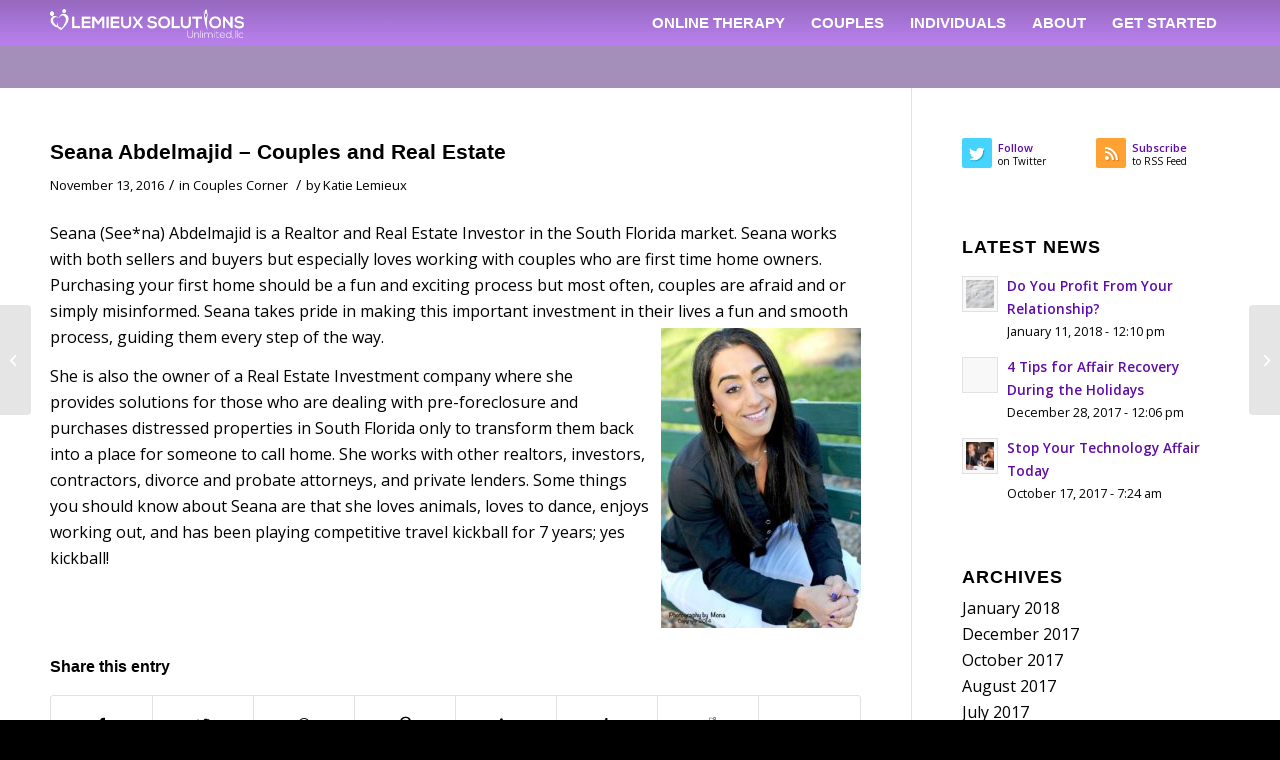

--- FILE ---
content_type: text/html; charset=UTF-8
request_url: https://familyandcouplescounseling.com/2016/11/13/seana-abdelmajid-couples-and-real-estate/
body_size: 11829
content:
<!DOCTYPE html><html
lang=en-US class="html_stretched responsive av-preloader-disabled av-default-lightbox  html_header_top html_logo_left html_main_nav_header html_menu_right html_slim html_header_sticky html_header_shrinking html_mobile_menu_tablet html_header_searchicon_disabled html_content_align_center html_header_unstick_top_disabled html_header_stretch_disabled html_minimal_header html_av-submenu-hidden html_av-submenu-display-click html_av-overlay-side html_av-overlay-side-classic html_av-submenu-noclone html_entry_id_4771 av-cookies-no-cookie-consent av-no-preview html_text_menu_active "><head><meta
charset="UTF-8"><meta
name="viewport" content="width=device-width, initial-scale=1"><meta
name='robots' content='index, follow, max-image-preview:large, max-snippet:-1, max-video-preview:-1'><title>Seana Abdelmajid, Couples and Real Estate | Family and Couples Counseling</title><meta
name="description" content="Seana (See*na) Abdelmajid is a Realtor and Real Estate Investor in South Florida who loves working with couples. Read more about how Seana helps couples navigate real estate with ease and fun!"><link
rel=canonical href=https://familyandcouplescounseling.com/2016/11/13/seana-abdelmajid-couples-and-real-estate/ ><meta
property="og:locale" content="en_US"><meta
property="og:type" content="article"><meta
property="og:title" content="Seana Abdelmajid, Couples and Real Estate | Family and Couples Counseling"><meta
property="og:description" content="Seana (See*na) Abdelmajid is a Realtor and Real Estate Investor in South Florida who loves working with couples. Read more about how Seana helps couples navigate real estate with ease and fun!"><meta
property="og:url" content="https://familyandcouplescounseling.com/2016/11/13/seana-abdelmajid-couples-and-real-estate/"><meta
property="og:site_name" content="Family and Couples Counseling"><meta
property="article:published_time" content="2016-11-14T01:23:27+00:00"><meta
property="article:modified_time" content="2018-05-22T14:26:14+00:00"><meta
property="og:image" content="https://familyandcouplescounseling.com/wp-content/uploads/2016/10/seana-pic-2.jpg"><meta
property="og:image:width" content="1463"><meta
property="og:image:height" content="2200"><meta
property="og:image:type" content="image/jpeg"><meta
name="author" content="Katie Lemieux"><meta
name="twitter:card" content="summary_large_image"><meta
name="twitter:label1" content="Written by"><meta
name="twitter:data1" content="Katie Lemieux"><meta
name="twitter:label2" content="Est. reading time"><meta
name="twitter:data2" content="1 minute"> <script type=application/ld+json class=yoast-schema-graph>{"@context":"https://schema.org","@graph":[{"@type":"WebPage","@id":"https://familyandcouplescounseling.com/2016/11/13/seana-abdelmajid-couples-and-real-estate/","url":"https://familyandcouplescounseling.com/2016/11/13/seana-abdelmajid-couples-and-real-estate/","name":"Seana Abdelmajid, Couples and Real Estate | Family and Couples Counseling","isPartOf":{"@id":"https://familyandcouplescounseling.com/#website"},"primaryImageOfPage":{"@id":"https://familyandcouplescounseling.com/2016/11/13/seana-abdelmajid-couples-and-real-estate/#primaryimage"},"image":{"@id":"https://familyandcouplescounseling.com/2016/11/13/seana-abdelmajid-couples-and-real-estate/#primaryimage"},"thumbnailUrl":"https://familyandcouplescounseling.com/wp-content/uploads/2016/10/seana-pic-2.jpg","datePublished":"2016-11-14T01:23:27+00:00","dateModified":"2018-05-22T14:26:14+00:00","author":{"@id":"https://familyandcouplescounseling.com/#/schema/person/f8b8d142425dfc79a5f512dad69d5a50"},"description":"Seana (See*na) Abdelmajid is a Realtor and Real Estate Investor in South Florida who loves working with couples. Read more about how Seana helps couples navigate real estate with ease and fun!","breadcrumb":{"@id":"https://familyandcouplescounseling.com/2016/11/13/seana-abdelmajid-couples-and-real-estate/#breadcrumb"},"inLanguage":"en-US","potentialAction":[{"@type":"ReadAction","target":["https://familyandcouplescounseling.com/2016/11/13/seana-abdelmajid-couples-and-real-estate/"]}]},{"@type":"ImageObject","inLanguage":"en-US","@id":"https://familyandcouplescounseling.com/2016/11/13/seana-abdelmajid-couples-and-real-estate/#primaryimage","url":"https://familyandcouplescounseling.com/wp-content/uploads/2016/10/seana-pic-2.jpg","contentUrl":"https://familyandcouplescounseling.com/wp-content/uploads/2016/10/seana-pic-2.jpg","width":1463,"height":2200},{"@type":"BreadcrumbList","@id":"https://familyandcouplescounseling.com/2016/11/13/seana-abdelmajid-couples-and-real-estate/#breadcrumb","itemListElement":[{"@type":"ListItem","position":1,"name":"Home","item":"https://familyandcouplescounseling.com/"},{"@type":"ListItem","position":2,"name":"Seana Abdelmajid &#8211; Couples and Real Estate"}]},{"@type":"WebSite","@id":"https://familyandcouplescounseling.com/#website","url":"https://familyandcouplescounseling.com/","name":"Family and Couples Counseling","description":"Lemieux Solutions","potentialAction":[{"@type":"SearchAction","target":{"@type":"EntryPoint","urlTemplate":"https://familyandcouplescounseling.com/?s={search_term_string}"},"query-input":"required name=search_term_string"}],"inLanguage":"en-US"},{"@type":"Person","@id":"https://familyandcouplescounseling.com/#/schema/person/f8b8d142425dfc79a5f512dad69d5a50","name":"Katie Lemieux","image":{"@type":"ImageObject","inLanguage":"en-US","@id":"https://familyandcouplescounseling.com/#/schema/person/image/","url":"https://secure.gravatar.com/avatar/4b4e523244ac86ef0763fbb09a060e43?s=96&r=g","contentUrl":"https://secure.gravatar.com/avatar/4b4e523244ac86ef0763fbb09a060e43?s=96&r=g","caption":"Katie Lemieux"},"url":"https://familyandcouplescounseling.com/author/katiefamilyandcouplescounseling-com/"}]}</script> <link
rel=dns-prefetch href=//s.w.org><link
rel=alternate type=application/rss+xml title="Family and Couples Counseling &raquo; Feed" href=https://familyandcouplescounseling.com/feed/ ><link
rel=alternate type=application/rss+xml title="Family and Couples Counseling &raquo; Comments Feed" href=https://familyandcouplescounseling.com/comments/feed/ ><link
rel=alternate type=application/rss+xml title="Family and Couples Counseling &raquo; Seana Abdelmajid &#8211; Couples and Real Estate Comments Feed" href=https://familyandcouplescounseling.com/2016/11/13/seana-abdelmajid-couples-and-real-estate/feed/ > <script>window._wpemojiSettings={"baseUrl":"https:\/\/s.w.org\/images\/core\/emoji\/14.0.0\/72x72\/","ext":".png","svgUrl":"https:\/\/s.w.org\/images\/core\/emoji\/14.0.0\/svg\/","svgExt":".svg","source":{"concatemoji":"https:\/\/familyandcouplescounseling.com\/wp-includes\/js\/wp-emoji-release.min.js?ver=6.0.11"}};
/*! This file is auto-generated */
!function(e,a,t){var n,r,o,i=a.createElement("canvas"),p=i.getContext&&i.getContext("2d");function s(e,t){var a=String.fromCharCode,e=(p.clearRect(0,0,i.width,i.height),p.fillText(a.apply(this,e),0,0),i.toDataURL());return p.clearRect(0,0,i.width,i.height),p.fillText(a.apply(this,t),0,0),e===i.toDataURL()}function c(e){var t=a.createElement("script");t.src=e,t.defer=t.type="text/javascript",a.getElementsByTagName("head")[0].appendChild(t)}for(o=Array("flag","emoji"),t.supports={everything:!0,everythingExceptFlag:!0},r=0;r<o.length;r++)t.supports[o[r]]=function(e){if(!p||!p.fillText)return!1;switch(p.textBaseline="top",p.font="600 32px Arial",e){case"flag":return s([127987,65039,8205,9895,65039],[127987,65039,8203,9895,65039])?!1:!s([55356,56826,55356,56819],[55356,56826,8203,55356,56819])&&!s([55356,57332,56128,56423,56128,56418,56128,56421,56128,56430,56128,56423,56128,56447],[55356,57332,8203,56128,56423,8203,56128,56418,8203,56128,56421,8203,56128,56430,8203,56128,56423,8203,56128,56447]);case"emoji":return!s([129777,127995,8205,129778,127999],[129777,127995,8203,129778,127999])}return!1}(o[r]),t.supports.everything=t.supports.everything&&t.supports[o[r]],"flag"!==o[r]&&(t.supports.everythingExceptFlag=t.supports.everythingExceptFlag&&t.supports[o[r]]);t.supports.everythingExceptFlag=t.supports.everythingExceptFlag&&!t.supports.flag,t.DOMReady=!1,t.readyCallback=function(){t.DOMReady=!0},t.supports.everything||(n=function(){t.readyCallback()},a.addEventListener?(a.addEventListener("DOMContentLoaded",n,!1),e.addEventListener("load",n,!1)):(e.attachEvent("onload",n),a.attachEvent("onreadystatechange",function(){"complete"===a.readyState&&t.readyCallback()})),(e=t.source||{}).concatemoji?c(e.concatemoji):e.wpemoji&&e.twemoji&&(c(e.twemoji),c(e.wpemoji)))}(window,document,window._wpemojiSettings);</script> <style>img.wp-smiley,img.emoji{display:inline !important;border:none !important;box-shadow:none !important;height:1em !important;width:1em !important;margin:0 0.07em !important;vertical-align:-0.1em !important;background:none !important;padding:0 !important}</style><link
rel=stylesheet href=https://familyandcouplescounseling.com/wp-content/cache/minify/0a7ec.css media=all><style id=global-styles-inline-css>/*<![CDATA[*/body{--wp--preset--color--black:#000;--wp--preset--color--cyan-bluish-gray:#abb8c3;--wp--preset--color--white:#fff;--wp--preset--color--pale-pink:#f78da7;--wp--preset--color--vivid-red:#cf2e2e;--wp--preset--color--luminous-vivid-orange:#ff6900;--wp--preset--color--luminous-vivid-amber:#fcb900;--wp--preset--color--light-green-cyan:#7bdcb5;--wp--preset--color--vivid-green-cyan:#00d084;--wp--preset--color--pale-cyan-blue:#8ed1fc;--wp--preset--color--vivid-cyan-blue:#0693e3;--wp--preset--color--vivid-purple:#9b51e0;--wp--preset--gradient--vivid-cyan-blue-to-vivid-purple:linear-gradient(135deg,rgba(6,147,227,1) 0%,rgb(155,81,224) 100%);--wp--preset--gradient--light-green-cyan-to-vivid-green-cyan:linear-gradient(135deg,rgb(122,220,180) 0%,rgb(0,208,130) 100%);--wp--preset--gradient--luminous-vivid-amber-to-luminous-vivid-orange:linear-gradient(135deg,rgba(252,185,0,1) 0%,rgba(255,105,0,1) 100%);--wp--preset--gradient--luminous-vivid-orange-to-vivid-red:linear-gradient(135deg,rgba(255,105,0,1) 0%,rgb(207,46,46) 100%);--wp--preset--gradient--very-light-gray-to-cyan-bluish-gray:linear-gradient(135deg,rgb(238,238,238) 0%,rgb(169,184,195) 100%);--wp--preset--gradient--cool-to-warm-spectrum:linear-gradient(135deg,rgb(74,234,220) 0%,rgb(151,120,209) 20%,rgb(207,42,186) 40%,rgb(238,44,130) 60%,rgb(251,105,98) 80%,rgb(254,248,76) 100%);--wp--preset--gradient--blush-light-purple:linear-gradient(135deg,rgb(255,206,236) 0%,rgb(152,150,240) 100%);--wp--preset--gradient--blush-bordeaux:linear-gradient(135deg,rgb(254,205,165) 0%,rgb(254,45,45) 50%,rgb(107,0,62) 100%);--wp--preset--gradient--luminous-dusk:linear-gradient(135deg,rgb(255,203,112) 0%,rgb(199,81,192) 50%,rgb(65,88,208) 100%);--wp--preset--gradient--pale-ocean:linear-gradient(135deg,rgb(255,245,203) 0%,rgb(182,227,212) 50%,rgb(51,167,181) 100%);--wp--preset--gradient--electric-grass:linear-gradient(135deg,rgb(202,248,128) 0%,rgb(113,206,126) 100%);--wp--preset--gradient--midnight:linear-gradient(135deg,rgb(2,3,129) 0%,rgb(40,116,252) 100%);--wp--preset--duotone--dark-grayscale:url('#wp-duotone-dark-grayscale');--wp--preset--duotone--grayscale:url('#wp-duotone-grayscale');--wp--preset--duotone--purple-yellow:url('#wp-duotone-purple-yellow');--wp--preset--duotone--blue-red:url('#wp-duotone-blue-red');--wp--preset--duotone--midnight:url('#wp-duotone-midnight');--wp--preset--duotone--magenta-yellow:url('#wp-duotone-magenta-yellow');--wp--preset--duotone--purple-green:url('#wp-duotone-purple-green');--wp--preset--duotone--blue-orange:url('#wp-duotone-blue-orange');--wp--preset--font-size--small:13px;--wp--preset--font-size--medium:20px;--wp--preset--font-size--large:36px;--wp--preset--font-size--x-large:42px}.has-black-color{color:var(--wp--preset--color--black) !important}.has-cyan-bluish-gray-color{color:var(--wp--preset--color--cyan-bluish-gray) !important}.has-white-color{color:var(--wp--preset--color--white) !important}.has-pale-pink-color{color:var(--wp--preset--color--pale-pink) !important}.has-vivid-red-color{color:var(--wp--preset--color--vivid-red) !important}.has-luminous-vivid-orange-color{color:var(--wp--preset--color--luminous-vivid-orange) !important}.has-luminous-vivid-amber-color{color:var(--wp--preset--color--luminous-vivid-amber) !important}.has-light-green-cyan-color{color:var(--wp--preset--color--light-green-cyan) !important}.has-vivid-green-cyan-color{color:var(--wp--preset--color--vivid-green-cyan) !important}.has-pale-cyan-blue-color{color:var(--wp--preset--color--pale-cyan-blue) !important}.has-vivid-cyan-blue-color{color:var(--wp--preset--color--vivid-cyan-blue) !important}.has-vivid-purple-color{color:var(--wp--preset--color--vivid-purple) !important}.has-black-background-color{background-color:var(--wp--preset--color--black) !important}.has-cyan-bluish-gray-background-color{background-color:var(--wp--preset--color--cyan-bluish-gray) !important}.has-white-background-color{background-color:var(--wp--preset--color--white) !important}.has-pale-pink-background-color{background-color:var(--wp--preset--color--pale-pink) !important}.has-vivid-red-background-color{background-color:var(--wp--preset--color--vivid-red) !important}.has-luminous-vivid-orange-background-color{background-color:var(--wp--preset--color--luminous-vivid-orange) !important}.has-luminous-vivid-amber-background-color{background-color:var(--wp--preset--color--luminous-vivid-amber) !important}.has-light-green-cyan-background-color{background-color:var(--wp--preset--color--light-green-cyan) !important}.has-vivid-green-cyan-background-color{background-color:var(--wp--preset--color--vivid-green-cyan) !important}.has-pale-cyan-blue-background-color{background-color:var(--wp--preset--color--pale-cyan-blue) !important}.has-vivid-cyan-blue-background-color{background-color:var(--wp--preset--color--vivid-cyan-blue) !important}.has-vivid-purple-background-color{background-color:var(--wp--preset--color--vivid-purple) !important}.has-black-border-color{border-color:var(--wp--preset--color--black) !important}.has-cyan-bluish-gray-border-color{border-color:var(--wp--preset--color--cyan-bluish-gray) !important}.has-white-border-color{border-color:var(--wp--preset--color--white) !important}.has-pale-pink-border-color{border-color:var(--wp--preset--color--pale-pink) !important}.has-vivid-red-border-color{border-color:var(--wp--preset--color--vivid-red) !important}.has-luminous-vivid-orange-border-color{border-color:var(--wp--preset--color--luminous-vivid-orange) !important}.has-luminous-vivid-amber-border-color{border-color:var(--wp--preset--color--luminous-vivid-amber) !important}.has-light-green-cyan-border-color{border-color:var(--wp--preset--color--light-green-cyan) !important}.has-vivid-green-cyan-border-color{border-color:var(--wp--preset--color--vivid-green-cyan) !important}.has-pale-cyan-blue-border-color{border-color:var(--wp--preset--color--pale-cyan-blue) !important}.has-vivid-cyan-blue-border-color{border-color:var(--wp--preset--color--vivid-cyan-blue) !important}.has-vivid-purple-border-color{border-color:var(--wp--preset--color--vivid-purple) !important}.has-vivid-cyan-blue-to-vivid-purple-gradient-background{background:var(--wp--preset--gradient--vivid-cyan-blue-to-vivid-purple) !important}.has-light-green-cyan-to-vivid-green-cyan-gradient-background{background:var(--wp--preset--gradient--light-green-cyan-to-vivid-green-cyan) !important}.has-luminous-vivid-amber-to-luminous-vivid-orange-gradient-background{background:var(--wp--preset--gradient--luminous-vivid-amber-to-luminous-vivid-orange) !important}.has-luminous-vivid-orange-to-vivid-red-gradient-background{background:var(--wp--preset--gradient--luminous-vivid-orange-to-vivid-red) !important}.has-very-light-gray-to-cyan-bluish-gray-gradient-background{background:var(--wp--preset--gradient--very-light-gray-to-cyan-bluish-gray) !important}.has-cool-to-warm-spectrum-gradient-background{background:var(--wp--preset--gradient--cool-to-warm-spectrum) !important}.has-blush-light-purple-gradient-background{background:var(--wp--preset--gradient--blush-light-purple) !important}.has-blush-bordeaux-gradient-background{background:var(--wp--preset--gradient--blush-bordeaux) !important}.has-luminous-dusk-gradient-background{background:var(--wp--preset--gradient--luminous-dusk) !important}.has-pale-ocean-gradient-background{background:var(--wp--preset--gradient--pale-ocean) !important}.has-electric-grass-gradient-background{background:var(--wp--preset--gradient--electric-grass) !important}.has-midnight-gradient-background{background:var(--wp--preset--gradient--midnight) !important}.has-small-font-size{font-size:var(--wp--preset--font-size--small) !important}.has-medium-font-size{font-size:var(--wp--preset--font-size--medium) !important}.has-large-font-size{font-size:var(--wp--preset--font-size--large) !important}.has-x-large-font-size{font-size:var(--wp--preset--font-size--x-large) !important}/*]]>*/</style><link
rel=stylesheet href=https://familyandcouplescounseling.com/wp-content/cache/minify/a1587.css media=all> <script src=https://familyandcouplescounseling.com/wp-content/cache/minify/c96cf.js></script> <link
rel=https://api.w.org/ href=https://familyandcouplescounseling.com/wp-json/ ><link
rel=alternate type=application/json href=https://familyandcouplescounseling.com/wp-json/wp/v2/posts/4771><link
rel=EditURI type=application/rsd+xml title=RSD href=https://familyandcouplescounseling.com/xmlrpc.php?rsd><link
rel=wlwmanifest type=application/wlwmanifest+xml href=https://familyandcouplescounseling.com/wp-includes/wlwmanifest.xml><meta
name="generator" content="WordPress 6.0.11"><link
rel=shortlink href='https://familyandcouplescounseling.com/?p=4771'><link
rel=alternate type=application/json+oembed href="https://familyandcouplescounseling.com/wp-json/oembed/1.0/embed?url=https%3A%2F%2Ffamilyandcouplescounseling.com%2F2016%2F11%2F13%2Fseana-abdelmajid-couples-and-real-estate%2F"><link
rel=alternate type=text/xml+oembed href="https://familyandcouplescounseling.com/wp-json/oembed/1.0/embed?url=https%3A%2F%2Ffamilyandcouplescounseling.com%2F2016%2F11%2F13%2Fseana-abdelmajid-couples-and-real-estate%2F&#038;format=xml"> <script data-cfasync=false async src=//206913.tctm.co/t.js></script><link
rel=profile href=https://gmpg.org/xfn/11><link
rel=alternate type=application/rss+xml title="Family and Couples Counseling RSS2 Feed" href=https://familyandcouplescounseling.com/feed/ ><link
rel=pingback href=https://familyandcouplescounseling.com/xmlrpc.php>
<!--[if lt IE 9]><script src=https://familyandcouplescounseling.com/wp-content/themes/enfold/js/html5shiv.js></script><![endif]--><link
rel=icon href=https://familyandcouplescounseling.com/wp-content/uploads/2016/04/Favicon.png type=image/png><style>@font-face{font-family:'entypo-fontello';font-weight:normal;font-style:normal;font-display:auto;src:url('https://familyandcouplescounseling.com/wp-content/themes/enfold/config-templatebuilder/avia-template-builder/assets/fonts/entypo-fontello.eot');src:url('https://familyandcouplescounseling.com/wp-content/themes/enfold/config-templatebuilder/avia-template-builder/assets/fonts/entypo-fontello.eot?#iefix') format('embedded-opentype'), url('https://familyandcouplescounseling.com/wp-content/themes/enfold/config-templatebuilder/avia-template-builder/assets/fonts/entypo-fontello.woff') format('woff'), url('https://familyandcouplescounseling.com/wp-content/themes/enfold/config-templatebuilder/avia-template-builder/assets/fonts/entypo-fontello.ttf') format('truetype'), url('https://familyandcouplescounseling.com/wp-content/themes/enfold/config-templatebuilder/avia-template-builder/assets/fonts/entypo-fontello.svg#entypo-fontello') format('svg')}#top .avia-font-entypo-fontello, body .avia-font-entypo-fontello, html body [data-av_iconfont='entypo-fontello']:before{font-family:'entypo-fontello'}</style></head><body
data-rsssl=1 id=top class="post-template-default single single-post postid-4771 single-format-standard  rtl_columns stretched open_sans" itemscope=itemscope itemtype=https://schema.org/WebPage ><svg
xmlns=http://www.w3.org/2000/svg viewBox="0 0 0 0" width=0 height=0 focusable=false role=none style="visibility: hidden; position: absolute; left: -9999px; overflow: hidden;" ><defs><filter
id=wp-duotone-dark-grayscale><feColorMatrix
color-interpolation-filters="sRGB" type="matrix" values=" .299 .587 .114 0 0 .299 .587 .114 0 0 .299 .587 .114 0 0 .299 .587 .114 0 0 "/><feComponentTransfer
color-interpolation-filters="sRGB" ><feFuncR
type="table" tableValues="0 0.49803921568627"/><feFuncG
type="table" tableValues="0 0.49803921568627"/><feFuncB
type="table" tableValues="0 0.49803921568627"/><feFuncA
type="table" tableValues="1 1"/></feComponentTransfer><feComposite
in2="SourceGraphic" operator="in"/></filter></defs></svg><svg
xmlns=http://www.w3.org/2000/svg viewBox="0 0 0 0" width=0 height=0 focusable=false role=none style="visibility: hidden; position: absolute; left: -9999px; overflow: hidden;" ><defs><filter
id=wp-duotone-grayscale><feColorMatrix
color-interpolation-filters="sRGB" type="matrix" values=" .299 .587 .114 0 0 .299 .587 .114 0 0 .299 .587 .114 0 0 .299 .587 .114 0 0 "/><feComponentTransfer
color-interpolation-filters="sRGB" ><feFuncR
type="table" tableValues="0 1"/><feFuncG
type="table" tableValues="0 1"/><feFuncB
type="table" tableValues="0 1"/><feFuncA
type="table" tableValues="1 1"/></feComponentTransfer><feComposite
in2="SourceGraphic" operator="in"/></filter></defs></svg><svg
xmlns=http://www.w3.org/2000/svg viewBox="0 0 0 0" width=0 height=0 focusable=false role=none style="visibility: hidden; position: absolute; left: -9999px; overflow: hidden;" ><defs><filter
id=wp-duotone-purple-yellow><feColorMatrix
color-interpolation-filters="sRGB" type="matrix" values=" .299 .587 .114 0 0 .299 .587 .114 0 0 .299 .587 .114 0 0 .299 .587 .114 0 0 "/><feComponentTransfer
color-interpolation-filters="sRGB" ><feFuncR
type="table" tableValues="0.54901960784314 0.98823529411765"/><feFuncG
type="table" tableValues="0 1"/><feFuncB
type="table" tableValues="0.71764705882353 0.25490196078431"/><feFuncA
type="table" tableValues="1 1"/></feComponentTransfer><feComposite
in2="SourceGraphic" operator="in"/></filter></defs></svg><svg
xmlns=http://www.w3.org/2000/svg viewBox="0 0 0 0" width=0 height=0 focusable=false role=none style="visibility: hidden; position: absolute; left: -9999px; overflow: hidden;" ><defs><filter
id=wp-duotone-blue-red><feColorMatrix
color-interpolation-filters="sRGB" type="matrix" values=" .299 .587 .114 0 0 .299 .587 .114 0 0 .299 .587 .114 0 0 .299 .587 .114 0 0 "/><feComponentTransfer
color-interpolation-filters="sRGB" ><feFuncR
type="table" tableValues="0 1"/><feFuncG
type="table" tableValues="0 0.27843137254902"/><feFuncB
type="table" tableValues="0.5921568627451 0.27843137254902"/><feFuncA
type="table" tableValues="1 1"/></feComponentTransfer><feComposite
in2="SourceGraphic" operator="in"/></filter></defs></svg><svg
xmlns=http://www.w3.org/2000/svg viewBox="0 0 0 0" width=0 height=0 focusable=false role=none style="visibility: hidden; position: absolute; left: -9999px; overflow: hidden;" ><defs><filter
id=wp-duotone-midnight><feColorMatrix
color-interpolation-filters="sRGB" type="matrix" values=" .299 .587 .114 0 0 .299 .587 .114 0 0 .299 .587 .114 0 0 .299 .587 .114 0 0 "/><feComponentTransfer
color-interpolation-filters="sRGB" ><feFuncR
type="table" tableValues="0 0"/><feFuncG
type="table" tableValues="0 0.64705882352941"/><feFuncB
type="table" tableValues="0 1"/><feFuncA
type="table" tableValues="1 1"/></feComponentTransfer><feComposite
in2="SourceGraphic" operator="in"/></filter></defs></svg><svg
xmlns=http://www.w3.org/2000/svg viewBox="0 0 0 0" width=0 height=0 focusable=false role=none style="visibility: hidden; position: absolute; left: -9999px; overflow: hidden;" ><defs><filter
id=wp-duotone-magenta-yellow><feColorMatrix
color-interpolation-filters="sRGB" type="matrix" values=" .299 .587 .114 0 0 .299 .587 .114 0 0 .299 .587 .114 0 0 .299 .587 .114 0 0 "/><feComponentTransfer
color-interpolation-filters="sRGB" ><feFuncR
type="table" tableValues="0.78039215686275 1"/><feFuncG
type="table" tableValues="0 0.94901960784314"/><feFuncB
type="table" tableValues="0.35294117647059 0.47058823529412"/><feFuncA
type="table" tableValues="1 1"/></feComponentTransfer><feComposite
in2="SourceGraphic" operator="in"/></filter></defs></svg><svg
xmlns=http://www.w3.org/2000/svg viewBox="0 0 0 0" width=0 height=0 focusable=false role=none style="visibility: hidden; position: absolute; left: -9999px; overflow: hidden;" ><defs><filter
id=wp-duotone-purple-green><feColorMatrix
color-interpolation-filters="sRGB" type="matrix" values=" .299 .587 .114 0 0 .299 .587 .114 0 0 .299 .587 .114 0 0 .299 .587 .114 0 0 "/><feComponentTransfer
color-interpolation-filters="sRGB" ><feFuncR
type="table" tableValues="0.65098039215686 0.40392156862745"/><feFuncG
type="table" tableValues="0 1"/><feFuncB
type="table" tableValues="0.44705882352941 0.4"/><feFuncA
type="table" tableValues="1 1"/></feComponentTransfer><feComposite
in2="SourceGraphic" operator="in"/></filter></defs></svg><svg
xmlns=http://www.w3.org/2000/svg viewBox="0 0 0 0" width=0 height=0 focusable=false role=none style="visibility: hidden; position: absolute; left: -9999px; overflow: hidden;" ><defs><filter
id=wp-duotone-blue-orange><feColorMatrix
color-interpolation-filters="sRGB" type="matrix" values=" .299 .587 .114 0 0 .299 .587 .114 0 0 .299 .587 .114 0 0 .299 .587 .114 0 0 "/><feComponentTransfer
color-interpolation-filters="sRGB" ><feFuncR
type="table" tableValues="0.098039215686275 1"/><feFuncG
type="table" tableValues="0 0.66274509803922"/><feFuncB
type="table" tableValues="0.84705882352941 0.41960784313725"/><feFuncA
type="table" tableValues="1 1"/></feComponentTransfer><feComposite
in2="SourceGraphic" operator="in"/></filter></defs></svg><div
id=wrap_all><header
id=header class='all_colors header_color light_bg_color  av_header_top av_logo_left av_main_nav_header av_menu_right av_slim av_header_sticky av_header_shrinking av_header_stretch_disabled av_mobile_menu_tablet av_header_searchicon_disabled av_header_unstick_top_disabled av_minimal_header av_bottom_nav_disabled  av_alternate_logo_active av_header_border_disabled'  role=banner itemscope=itemscope itemtype=https://schema.org/WPHeader ><div
id=header_main class='container_wrap container_wrap_logo'><div
class='container av-logo-container'><div
class=inner-container><span
class=logo><a
href=https://familyandcouplescounseling.com/ ><img
height=100 width=300 src=https://familyandcouplescounseling.com/wp-content/uploads/2016/04/Logo.png alt='Family and Couples Counseling' title></a></span><nav
class=main_menu data-selectname='Select a page'  role=navigation itemscope=itemscope itemtype=https://schema.org/SiteNavigationElement ><div
class="avia-menu av-main-nav-wrap"><ul
id=avia-menu class="menu av-main-nav"><li
id=menu-item-5616 class="menu-item menu-item-type-post_type menu-item-object-page menu-item-mega-parent  menu-item-top-level menu-item-top-level-1"><a
href="https://familyandcouplescounseling.com/?page_id=5608" itemprop=url><span
class=avia-bullet></span><span
class=avia-menu-text>ONLINE THERAPY</span><span
class=avia-menu-fx><span
class=avia-arrow-wrap><span
class=avia-arrow></span></span></span></a></li>
<li
id=menu-item-3732 class="menu-item menu-item-type-custom menu-item-object-custom menu-item-has-children menu-item-top-level menu-item-top-level-2"><a
href=# itemprop=url><span
class=avia-bullet></span><span
class=avia-menu-text>COUPLES</span><span
class=avia-menu-fx><span
class=avia-arrow-wrap><span
class=avia-arrow></span></span></span></a><ul
class=sub-menu>
<li
id=menu-item-3433 class="menu-item menu-item-type-post_type menu-item-object-page"><a
href=https://familyandcouplescounseling.com/marriage-and-couples-counseling-fort-lauderdale-coral-springs/ itemprop=url><span
class=avia-bullet></span><span
class=avia-menu-text>MARRIAGE &#038; COUPLES COUNSELING</span></a></li>
<li
id=menu-item-3436 class="menu-item menu-item-type-post_type menu-item-object-page"><a
href=https://familyandcouplescounseling.com/affair-recovery/ itemprop=url><span
class=avia-bullet></span><span
class=avia-menu-text>AFFAIR &#038; BETRAYAL RECOVERY</span></a></li>
<li
id=menu-item-5522 class="menu-item menu-item-type-post_type menu-item-object-page"><a
href=https://familyandcouplescounseling.com/couples-counseling-for-one/ itemprop=url><span
class=avia-bullet></span><span
class=avia-menu-text>COUPLES COUNSELING<br>FOR ONE</span></a></li>
<li
id=menu-item-3435 class="menu-item menu-item-type-post_type menu-item-object-page"><a
href=https://familyandcouplescounseling.com/premarital-counseling/ itemprop=url><span
class=avia-bullet></span><span
class=avia-menu-text>PREMARITAL COUNSELING</span></a></li>
<li
id=menu-item-3747 class="menu-item menu-item-type-post_type menu-item-object-page"><a
href=https://familyandcouplescounseling.com/gottman-method-couples-counseling/ itemprop=url><span
class=avia-bullet></span><span
class=avia-menu-text>GOTTMAN METHOD OF COUPLES THERAPY</span></a></li></ul>
</li>
<li
id=menu-item-5524 class="menu-item menu-item-type-custom menu-item-object-custom menu-item-has-children menu-item-top-level menu-item-top-level-3"><a
href=# itemprop=url><span
class=avia-bullet></span><span
class=avia-menu-text>INDIVIDUALS</span><span
class=avia-menu-fx><span
class=avia-arrow-wrap><span
class=avia-arrow></span></span></span></a><ul
class=sub-menu>
<li
id=menu-item-5154 class="menu-item menu-item-type-post_type menu-item-object-page"><a
href=https://familyandcouplescounseling.com/individual-counseling-fort-lauderdale/ itemprop=url><span
class=avia-bullet></span><span
class=avia-menu-text>INDIVIDUALS THERAPY</span></a></li>
<li
id=menu-item-5523 class="menu-item menu-item-type-post_type menu-item-object-page"><a
href=https://familyandcouplescounseling.com/couples-counseling-for-one/ itemprop=url><span
class=avia-bullet></span><span
class=avia-menu-text>COUPLES COUNSELING<br>FOR ONE</span></a></li></ul>
</li>
<li
id=menu-item-4335 class="menu-item menu-item-type-custom menu-item-object-custom menu-item-has-children menu-item-top-level menu-item-top-level-4"><a
href=# itemprop=url><span
class=avia-bullet></span><span
class=avia-menu-text>ABOUT</span><span
class=avia-menu-fx><span
class=avia-arrow-wrap><span
class=avia-arrow></span></span></span></a><ul
class=sub-menu>
<li
id=menu-item-3449 class="menu-item menu-item-type-post_type menu-item-object-page"><a
href=https://familyandcouplescounseling.com/about-katie-lemieux-lmft/ itemprop=url><span
class=avia-bullet></span><span
class=avia-menu-text>ABOUT ME</span></a></li>
<li
id=menu-item-4341 class="menu-item menu-item-type-post_type menu-item-object-page"><a
href=https://familyandcouplescounseling.com/vision-mission-and-culture/ itemprop=url><span
class=avia-bullet></span><span
class=avia-menu-text>VISION, MISSION &#038; CULTURE</span></a></li>
<li
id=menu-item-3750 class="menu-item menu-item-type-post_type menu-item-object-page"><a
href=https://familyandcouplescounseling.com/counseling-vs-coaching/ itemprop=url><span
class=avia-bullet></span><span
class=avia-menu-text>APPROACH</span></a></li></ul>
</li>
<li
id=menu-item-3450 class="menu-item menu-item-type-custom menu-item-object-custom menu-item-has-children menu-item-top-level menu-item-top-level-5"><a
href=# itemprop=url><span
class=avia-bullet></span><span
class=avia-menu-text>GET STARTED</span><span
class=avia-menu-fx><span
class=avia-arrow-wrap><span
class=avia-arrow></span></span></span></a><ul
class=sub-menu>
<li
id=menu-item-3451 class="menu-item menu-item-type-post_type menu-item-object-page"><a
href=https://familyandcouplescounseling.com/free-counseling-consultation/ itemprop=url><span
class=avia-bullet></span><span
class=avia-menu-text>LET&#8217;S CHAT</span></a></li>
<li
id=menu-item-3632 class="menu-item menu-item-type-post_type menu-item-object-page"><a
href=https://familyandcouplescounseling.com/contact-counseling/ itemprop=url><span
class=avia-bullet></span><span
class=avia-menu-text>HOURS &#038; LOCATIONS</span></a></li>
<li
id=menu-item-4202 class="menu-item menu-item-type-post_type menu-item-object-page"><a
href=https://familyandcouplescounseling.com/faq-counseling/ itemprop=url><span
class=avia-bullet></span><span
class=avia-menu-text>FAQ&#8217;s</span></a></li>
<li
id=menu-item-4923 class="menu-item menu-item-type-post_type menu-item-object-page"><a
href=https://familyandcouplescounseling.com/fees/ itemprop=url><span
class=avia-bullet></span><span
class=avia-menu-text>FEES</span></a></li></ul>
</li>
<li
class="av-burger-menu-main menu-item-avia-special ">
<a
href=#>
<span
class="av-hamburger av-hamburger--spin av-js-hamburger">
<span
class=av-hamburger-box>
<span
class=av-hamburger-inner></span>
<strong>Menu</strong>
</span>
</span>
</a>
</li></ul></div></nav></div></div></div><div
class=header_bg></div></header><div
id=main class=all_colors data-scroll-offset=88><div
class='container_wrap container_wrap_first main_color sidebar_right'><div
class='container template-blog template-single-blog '><main
class='content units av-content-small alpha  av-blog-meta-comments-disabled av-blog-meta-html-info-disabled av-blog-meta-tag-disabled'  role=main itemscope=itemscope itemtype=https://schema.org/Blog ><article
class='post-entry post-entry-type-standard post-entry-4771 post-loop-1 post-parity-odd post-entry-last single-big  post-4771 post type-post status-publish format-standard has-post-thumbnail hentry category-couples-corner'  itemscope=itemscope itemtype=https://schema.org/BlogPosting itemprop=blogPost ><div
class=blog-meta></div><div
class='entry-content-wrapper clearfix standard-content'><header
class=entry-content-header><h1 class='post-title entry-title '  itemprop="headline" >	<a
href=https://familyandcouplescounseling.com/2016/11/13/seana-abdelmajid-couples-and-real-estate/ rel=bookmark title='Permanent Link: Seana Abdelmajid &#8211; Couples and Real Estate'>Seana Abdelmajid &#8211; Couples and Real Estate	<span
class='post-format-icon minor-meta'></span>	</a></h1><span
class=post-meta-infos><time
class='date-container minor-meta updated' >November 13, 2016</time><span
class='text-sep text-sep-date'>/</span><span
class="blog-categories minor-meta">in <a
href=https://familyandcouplescounseling.com/category/couples-corner/ rel=tag>Couples Corner</a> </span><span
class="text-sep text-sep-cat">/</span><span
class="blog-author minor-meta">by <span
class=entry-author-link ><span
class="vcard author"><span
class=fn><a
href=https://familyandcouplescounseling.com/author/katiefamilyandcouplescounseling-com/ title="Posts by Katie Lemieux" rel=author>Katie Lemieux</a></span></span></span></span></span></header><div
class=entry-content  itemprop=text ><p>Seana (See*na) Abdelmajid is a Realtor and Real Estate Investor in the South Florida market. Seana works with both sellers and buyers but especially loves working with couples who are first time home owners. Purchasing your first home should be a fun and exciting process but most often, couples are afraid and or simply misinformed. Seana takes pride in making this important investment in their lives a fun and smooth process, guiding them every step of the way.<img
loading=lazy class="size-medium wp-image-4853 alignright" src=https://familyandcouplescounseling.com/wp-content/uploads/2016/10/seana-pic-2-200x300.jpg alt="Couples Corner Seana Abdelmajid" width=200 height=300 srcset="https://familyandcouplescounseling.com/wp-content/uploads/2016/10/seana-pic-2-200x300.jpg 200w, https://familyandcouplescounseling.com/wp-content/uploads/2016/10/seana-pic-2-768x1155.jpg 768w, https://familyandcouplescounseling.com/wp-content/uploads/2016/10/seana-pic-2-685x1030.jpg 685w, https://familyandcouplescounseling.com/wp-content/uploads/2016/10/seana-pic-2-998x1500.jpg 998w, https://familyandcouplescounseling.com/wp-content/uploads/2016/10/seana-pic-2-469x705.jpg 469w, https://familyandcouplescounseling.com/wp-content/uploads/2016/10/seana-pic-2-450x677.jpg 450w, https://familyandcouplescounseling.com/wp-content/uploads/2016/10/seana-pic-2.jpg 1463w" sizes="(max-width: 200px) 100vw, 200px"></p><p>She is also the owner of a Real Estate Investment company where she provides solutions for those who are dealing with pre-foreclosure and purchases distressed properties in South Florida only to transform them back into a place for someone to call home. She works with other realtors, investors, contractors, divorce and probate attorneys, and private lenders. Some things you should know about Seana are that she loves animals, loves to dance, enjoys working out, and has been playing competitive travel kickball for 7 years; yes kickball!</p></div><footer
class=entry-footer><div
class=av-share-box><h5 class='av-share-link-description av-no-toc '>Share this entry</h5><ul
class='av-share-box-list noLightbox'><li
class='av-share-link av-social-link-facebook' ><a
target=_blank aria-label="Share on Facebook" href='https://www.facebook.com/sharer.php?u=https://familyandcouplescounseling.com/2016/11/13/seana-abdelmajid-couples-and-real-estate/&#038;t=Seana%20Abdelmajid%20%E2%80%93%20Couples%20and%20Real%20Estate' aria-hidden=true data-av_icon= data-av_iconfont=entypo-fontello title data-avia-related-tooltip='Share on Facebook'><span
class=avia_hidden_link_text>Share on Facebook</span></a></li><li
class='av-share-link av-social-link-twitter' ><a
target=_blank aria-label="Share on Twitter" href='https://twitter.com/share?text=Seana%20Abdelmajid%20%E2%80%93%20Couples%20and%20Real%20Estate&#038;url=https://familyandcouplescounseling.com/?p=4771' aria-hidden=true data-av_icon= data-av_iconfont=entypo-fontello title data-avia-related-tooltip='Share on Twitter'><span
class=avia_hidden_link_text>Share on Twitter</span></a></li><li
class='av-share-link av-social-link-whatsapp' ><a
target=_blank aria-label="Share on WhatsApp" href='https://api.whatsapp.com/send?text=https://familyandcouplescounseling.com/2016/11/13/seana-abdelmajid-couples-and-real-estate/' aria-hidden=true data-av_icon= data-av_iconfont=entypo-fontello title data-avia-related-tooltip='Share on WhatsApp'><span
class=avia_hidden_link_text>Share on WhatsApp</span></a></li><li
class='av-share-link av-social-link-pinterest' ><a
target=_blank aria-label="Share on Pinterest" href='https://pinterest.com/pin/create/button/?url=https%3A%2F%2Ffamilyandcouplescounseling.com%2F2016%2F11%2F13%2Fseana-abdelmajid-couples-and-real-estate%2F&#038;description=Seana%20Abdelmajid%20%E2%80%93%20Couples%20and%20Real%20Estate&#038;media=https%3A%2F%2Ffamilyandcouplescounseling.com%2Fwp-content%2Fuploads%2F2016%2F10%2Fseana-pic-2-469x705.jpg' aria-hidden=true data-av_icon= data-av_iconfont=entypo-fontello title data-avia-related-tooltip='Share on Pinterest'><span
class=avia_hidden_link_text>Share on Pinterest</span></a></li><li
class='av-share-link av-social-link-linkedin' ><a
target=_blank aria-label="Share on LinkedIn" href='https://linkedin.com/shareArticle?mini=true&#038;title=Seana%20Abdelmajid%20%E2%80%93%20Couples%20and%20Real%20Estate&#038;url=https://familyandcouplescounseling.com/2016/11/13/seana-abdelmajid-couples-and-real-estate/' aria-hidden=true data-av_icon= data-av_iconfont=entypo-fontello title data-avia-related-tooltip='Share on LinkedIn'><span
class=avia_hidden_link_text>Share on LinkedIn</span></a></li><li
class='av-share-link av-social-link-tumblr' ><a
target=_blank aria-label="Share on Tumblr" href='https://www.tumblr.com/share/link?url=https%3A%2F%2Ffamilyandcouplescounseling.com%2F2016%2F11%2F13%2Fseana-abdelmajid-couples-and-real-estate%2F&#038;name=Seana%20Abdelmajid%20%E2%80%93%20Couples%20and%20Real%20Estate&#038;description=Seana%20%28See%2Ana%29%20Abdelmajid%20is%20a%20Realtor%20and%20Real%20Estate%20Investor%20in%20the%20South%20Florida%20market.%20Seana%20works%20with%20both%20sellers%20and%20buyers%20but%20especially%20loves%20working%20with%20couples%20who%20are%20first%20time%20home%20owners.%20Purchasing%20your%20first%20home%20should%20be%20a%20fun%20and%20exciting%20process%20but%20most%20often%2C%20couples%20are%20afraid%20and%20or%20simply%20misinformed.%20%5B%E2%80%A6%5D' aria-hidden=true data-av_icon= data-av_iconfont=entypo-fontello title data-avia-related-tooltip='Share on Tumblr'><span
class=avia_hidden_link_text>Share on Tumblr</span></a></li><li
class='av-share-link av-social-link-reddit' ><a
target=_blank aria-label="Share on Reddit" href='https://reddit.com/submit?url=https://familyandcouplescounseling.com/2016/11/13/seana-abdelmajid-couples-and-real-estate/&#038;title=Seana%20Abdelmajid%20%E2%80%93%20Couples%20and%20Real%20Estate' aria-hidden=true data-av_icon= data-av_iconfont=entypo-fontello title data-avia-related-tooltip='Share on Reddit'><span
class=avia_hidden_link_text>Share on Reddit</span></a></li><li
class='av-share-link av-social-link-mail' ><a
aria-label="Share by Mail" href='mailto:?subject=Seana%20Abdelmajid%20%E2%80%93%20Couples%20and%20Real%20Estate&#038;body=https://familyandcouplescounseling.com/2016/11/13/seana-abdelmajid-couples-and-real-estate/' aria-hidden=true data-av_icon= data-av_iconfont=entypo-fontello title data-avia-related-tooltip='Share by Mail'><span
class=avia_hidden_link_text>Share by Mail</span></a></li></ul></div></footer><div
class=post_delimiter></div></div><div
class=post_author_timeline></div><span
class=hidden>
<span
class=av-structured-data  itemprop=image itemscope=itemscope itemtype=https://schema.org/ImageObject  itemprop=image>
<span
itemprop=url >https://familyandcouplescounseling.com/wp-content/uploads/2016/10/seana-pic-2.jpg</span>
<span
itemprop=height >2200</span>
<span
itemprop=width >1463</span>
</span><span
class=av-structured-data  itemprop=publisher itemtype=https://schema.org/Organization itemscope=itemscope >
<span
itemprop=name>Katie Lemieux</span>
<span
itemprop=logo itemscope itemtype=https://schema.org/ImageObject>
<span
itemprop=url>https://familyandcouplescounseling.com/wp-content/uploads/2016/04/Logo.png</span>
</span>
</span><span
class=av-structured-data  itemprop=author itemscope=itemscope itemtype=https://schema.org/Person ><span
itemprop=name>Katie Lemieux</span></span><span
class=av-structured-data  itemprop=datePublished datetime=2016-11-13T20:23:27-05:00 >2016-11-13 20:23:27</span><span
class=av-structured-data  itemprop=dateModified itemtype=https://schema.org/dateModified >2018-05-22 10:26:14</span><span
class=av-structured-data  itemprop=mainEntityOfPage itemtype=https://schema.org/mainEntityOfPage ><span
itemprop=name>Seana Abdelmajid - Couples and Real Estate</span></span></span></article><div
class=single-big></div><div
class='comment-entry post-entry'></div></main><aside
class='sidebar sidebar_right   alpha units'  role=complementary itemscope=itemscope itemtype=https://schema.org/WPSideBar ><div
class='inner_sidebar extralight-border'><section
id=avia_socialcount-2 class="widget clearfix avia_socialcount"><a
href=http://twitter.com/LemieuxSolution/ class='asc_twitter asc_multi_count'><span
class=social_widget_icon aria-hidden=true data-av_icon= data-av_iconfont=entypo-fontello></span><strong
class=asc_count>Follow</strong><span>on Twitter</span></a><a
href=https://familyandcouplescounseling.com/blog/feed class='asc_rss asc_multi_count'><span
class=social_widget_icon aria-hidden=true data-av_icon= data-av_iconfont=entypo-fontello></span><strong
class=asc_count>Subscribe</strong><span>to RSS Feed</span></a><span
class="seperator extralight-border"></span></section><section
id=newsbox-3 class="widget clearfix newsbox"><h3 class="widgettitle">Latest news</h3><ul
class="news-wrap image_size_widget"><li
class="news-content post-format-standard"><a
class=news-link title='Do You Profit From Your Relationship?' href=https://familyandcouplescounseling.com/2018/01/11/do-you-profit-from-your-relationship/ ><span
class='news-thumb '><img
width=36 height=36 src=https://familyandcouplescounseling.com/wp-content/uploads/2018/01/Love-Sand-Hearts-36x36.jpg class="attachment-widget size-widget wp-post-image" alt="Finances and Relationship Counseling" loading=lazy srcset="https://familyandcouplescounseling.com/wp-content/uploads/2018/01/Love-Sand-Hearts-36x36.jpg 36w, https://familyandcouplescounseling.com/wp-content/uploads/2018/01/Love-Sand-Hearts-80x80.jpg 80w, https://familyandcouplescounseling.com/wp-content/uploads/2018/01/Love-Sand-Hearts-180x180.jpg 180w, https://familyandcouplescounseling.com/wp-content/uploads/2018/01/Love-Sand-Hearts-120x120.jpg 120w, https://familyandcouplescounseling.com/wp-content/uploads/2018/01/Love-Sand-Hearts-450x450.jpg 450w" sizes="(max-width: 36px) 100vw, 36px"></span><strong
class=news-headline>Do You Profit From Your Relationship?<span
class=news-time>January 11, 2018 - 12:10 pm</span></strong></a></li><li
class="news-content post-format-standard"><a
class=news-link title='4 Tips for Affair Recovery During the Holidays' href=https://familyandcouplescounseling.com/2017/12/28/4-tips-for-affair-recovery-during-the-holidays/ ><span
class='news-thumb no-news-thumb'></span><strong
class=news-headline>4 Tips for Affair Recovery During the Holidays<span
class=news-time>December 28, 2017 - 12:06 pm</span></strong></a></li><li
class="news-content post-format-standard"><a
class=news-link title='Stop Your Technology Affair Today' href=https://familyandcouplescounseling.com/2017/10/17/stop-your-technology-affair-today/ ><span
class='news-thumb '><img
width=36 height=36 src=https://familyandcouplescounseling.com/wp-content/uploads/2017/10/cpl-man-not-listening-dinner_351504053-36x36.jpg class="attachment-widget size-widget wp-post-image" alt="affair recovery - technology is hurting your relationship" loading=lazy srcset="https://familyandcouplescounseling.com/wp-content/uploads/2017/10/cpl-man-not-listening-dinner_351504053-36x36.jpg 36w, https://familyandcouplescounseling.com/wp-content/uploads/2017/10/cpl-man-not-listening-dinner_351504053-80x80.jpg 80w, https://familyandcouplescounseling.com/wp-content/uploads/2017/10/cpl-man-not-listening-dinner_351504053-180x180.jpg 180w, https://familyandcouplescounseling.com/wp-content/uploads/2017/10/cpl-man-not-listening-dinner_351504053-120x120.jpg 120w, https://familyandcouplescounseling.com/wp-content/uploads/2017/10/cpl-man-not-listening-dinner_351504053-450x450.jpg 450w" sizes="(max-width: 36px) 100vw, 36px"></span><strong
class=news-headline>Stop Your Technology Affair Today<span
class=news-time>October 17, 2017 - 7:24 am</span></strong></a></li></ul><span
class="seperator extralight-border"></span></section><section
id=archives-2 class="widget clearfix widget_archive"><h3 class="widgettitle">Archives</h3><ul>
<li><a
href=https://familyandcouplescounseling.com/2018/01/ >January 2018</a></li>
<li><a
href=https://familyandcouplescounseling.com/2017/12/ >December 2017</a></li>
<li><a
href=https://familyandcouplescounseling.com/2017/10/ >October 2017</a></li>
<li><a
href=https://familyandcouplescounseling.com/2017/08/ >August 2017</a></li>
<li><a
href=https://familyandcouplescounseling.com/2017/07/ >July 2017</a></li>
<li><a
href=https://familyandcouplescounseling.com/2017/06/ >June 2017</a></li>
<li><a
href=https://familyandcouplescounseling.com/2017/05/ >May 2017</a></li>
<li><a
href=https://familyandcouplescounseling.com/2017/04/ >April 2017</a></li>
<li><a
href=https://familyandcouplescounseling.com/2017/03/ >March 2017</a></li>
<li><a
href=https://familyandcouplescounseling.com/2017/02/ >February 2017</a></li>
<li><a
href=https://familyandcouplescounseling.com/2017/01/ >January 2017</a></li>
<li><a
href=https://familyandcouplescounseling.com/2016/12/ >December 2016</a></li>
<li><a
href=https://familyandcouplescounseling.com/2016/11/ >November 2016</a></li>
<li><a
href=https://familyandcouplescounseling.com/2016/10/ >October 2016</a></li>
<li><a
href=https://familyandcouplescounseling.com/2016/09/ >September 2016</a></li>
<li><a
href=https://familyandcouplescounseling.com/2016/08/ >August 2016</a></li>
<li><a
href=https://familyandcouplescounseling.com/2016/07/ >July 2016</a></li>
<li><a
href=https://familyandcouplescounseling.com/2016/06/ >June 2016</a></li>
<li><a
href=https://familyandcouplescounseling.com/2016/05/ >May 2016</a></li>
<li><a
href=https://familyandcouplescounseling.com/2016/04/ >April 2016</a></li>
<li><a
href=https://familyandcouplescounseling.com/2016/03/ >March 2016</a></li>
<li><a
href=https://familyandcouplescounseling.com/2016/02/ >February 2016</a></li>
<li><a
href=https://familyandcouplescounseling.com/2016/01/ >January 2016</a></li>
<li><a
href=https://familyandcouplescounseling.com/2015/11/ >November 2015</a></li>
<li><a
href=https://familyandcouplescounseling.com/2015/10/ >October 2015</a></li>
<li><a
href=https://familyandcouplescounseling.com/2015/08/ >August 2015</a></li>
<li><a
href=https://familyandcouplescounseling.com/2015/07/ >July 2015</a></li>
<li><a
href=https://familyandcouplescounseling.com/2015/06/ >June 2015</a></li>
<li><a
href=https://familyandcouplescounseling.com/2015/03/ >March 2015</a></li>
<li><a
href=https://familyandcouplescounseling.com/2014/10/ >October 2014</a></li>
<li><a
href=https://familyandcouplescounseling.com/2014/09/ >September 2014</a></li>
<li><a
href=https://familyandcouplescounseling.com/2014/07/ >July 2014</a></li>
<li><a
href=https://familyandcouplescounseling.com/2014/06/ >June 2014</a></li>
<li><a
href=https://familyandcouplescounseling.com/2014/05/ >May 2014</a></li>
<li><a
href=https://familyandcouplescounseling.com/2014/04/ >April 2014</a></li>
<li><a
href=https://familyandcouplescounseling.com/2014/03/ >March 2014</a></li>
<li><a
href=https://familyandcouplescounseling.com/2014/02/ >February 2014</a></li>
<li><a
href=https://familyandcouplescounseling.com/2014/01/ >January 2014</a></li>
<li><a
href=https://familyandcouplescounseling.com/2013/12/ >December 2013</a></li>
<li><a
href=https://familyandcouplescounseling.com/2013/10/ >October 2013</a></li>
<li><a
href=https://familyandcouplescounseling.com/2013/09/ >September 2013</a></li>
<li><a
href=https://familyandcouplescounseling.com/2013/08/ >August 2013</a></li>
<li><a
href=https://familyandcouplescounseling.com/2013/07/ >July 2013</a></li>
<li><a
href=https://familyandcouplescounseling.com/2013/06/ >June 2013</a></li>
<li><a
href=https://familyandcouplescounseling.com/2013/05/ >May 2013</a></li>
<li><a
href=https://familyandcouplescounseling.com/2013/04/ >April 2013</a></li>
<li><a
href=https://familyandcouplescounseling.com/2013/03/ >March 2013</a></li>
<li><a
href=https://familyandcouplescounseling.com/2013/02/ >February 2013</a></li></ul><span
class="seperator extralight-border"></span></section></div></aside></div></div><div
class='container_wrap footer_color' id=footer><div
class=container><div
class='flex_column av_one_third  first el_before_av_one_third'><section
id=custom_html-2 class="widget_text widget clearfix widget_custom_html"><h3 class="widgettitle">POPULAR LINKS</h3><div
class="textwidget custom-html-widget"><p><a
href=https://familyandcouplescounseling.com/the-couples-corner/ >Couples Corner</a></p><p>
<a
href=https://familyandcouplescounseling.com/couples-resources/ >Couples Resources</a></p><p>
<a
href=https://familyandcouplescounseling.com/videos/ >Couples Videos</a></p><p>
<a
href=https://familyandcouplescounseling.com/blog/ >Blog</a></p></div><span
class="seperator extralight-border"></span></section></div><div
class='flex_column av_one_third  el_after_av_one_third  el_before_av_one_third '><section
id=text-5 class="widget clearfix widget_text"><h3 class="widgettitle">Our Information</h3><div
class=textwidget><p>Katie Lemieux, LMFT<br>
Licensed Marriage &amp; Family Therapist</p><p><em><strong>***This practice has permanently CLOSED.***</strong></em></p><p>Previously located in Coral Springs, FL<br>
<a
href=https://familyandcouplescounseling.com/contact-counseling/ >Click here for more info&#8230;</a></p>
<span
class="av_font_icon avia_animate_when_visible avia-icon-animate  av-icon-style-  av-no-color avia-icon-pos-left " style><a
href=https://twitter.com/LemieuxSolution target=_blank class=av-icon-char style=font-size:40px;line-height:40px; aria-hidden=true data-av_icon= data-av_iconfont=entypo-fontello rel=noopener></a></span>
<span
class="av_font_icon avia_animate_when_visible avia-icon-animate  av-icon-style-  av-no-color avia-icon-pos-left " style><a
href=https://plus.google.com/109685298327501781938 target=_blank class=av-icon-char style=font-size:40px;line-height:40px; aria-hidden=true data-av_icon= data-av_iconfont=entypo-fontello rel=noopener></a></span>
<span
class="av_font_icon avia_animate_when_visible avia-icon-animate  av-icon-style-  av-no-color avia-icon-pos-left " style><a
href='https://www.linkedin.com/in/katie-lemieux-lmft-79733966?trk=hp-identity-name' target=_blank class=av-icon-char style=font-size:40px;line-height:40px; aria-hidden=true data-av_icon= data-av_iconfont=entypo-fontello rel=noopener></a></span>
<span
class="av_font_icon avia_animate_when_visible avia-icon-animate  av-icon-style-  av-no-color avia-icon-pos-left " style><a
href=https://www.facebook.com/pages/Lemieux-Solutions-Unlimited-LLC/176787712392999 target=_blank class=av-icon-char style=font-size:40px;line-height:40px; aria-hidden=true data-av_icon= data-av_iconfont=entypo-fontello rel=noopener></a></span></div>
<span
class="seperator extralight-border"></span></section></div><div
class='flex_column av_one_third  el_after_av_one_third  el_before_av_one_third '><section
id=text-7 class="widget clearfix widget_text"><h3 class="widgettitle">OFFICE HOURS</h3><div
class=textwidget><p><em><strong>***This practice has permanently CLOSED.***</strong></em></p><p><strong><a
href=https://familyandcouplescounseling.com/privacy-policy/ >Privacy Policy</a></strong></p></div>
<span
class="seperator extralight-border"></span></section></div></div></div><footer
class='container_wrap socket_color' id=socket  role=contentinfo itemscope=itemscope itemtype=https://schema.org/WPFooter ><div
class=container><span
class=copyright>&copy 2017 Lemieux Solutions, LLC | Websites by <a
href=https://image2site.net target=_blank>Image2SIte</a> </span><ul
class='noLightbox social_bookmarks icon_count_3'><li
class='social_bookmarks_twitter av-social-link-twitter social_icon_1'><a
target=_blank aria-label="Link to Twitter" href=https://twitter.com/LemieuxSolution aria-hidden=true data-av_icon= data-av_iconfont=entypo-fontello title=Twitter><span
class=avia_hidden_link_text>Twitter</span></a></li><li
class='social_bookmarks_linkedin av-social-link-linkedin social_icon_2'><a
target=_blank aria-label="Link to LinkedIn" href='https://www.linkedin.com/in/katie-lemieux-lmft-79733966?trk=hp-identity-name' aria-hidden=true data-av_icon= data-av_iconfont=entypo-fontello title=LinkedIn><span
class=avia_hidden_link_text>LinkedIn</span></a></li><li
class='social_bookmarks_facebook av-social-link-facebook social_icon_3'><a
target=_blank aria-label="Link to Facebook" href=https://www.facebook.com/pages/Lemieux-Solutions-Unlimited-LLC/176787712392999 aria-hidden=true data-av_icon= data-av_iconfont=entypo-fontello title=Facebook><span
class=avia_hidden_link_text>Facebook</span></a></li></ul></div></footer></div>
<a
class='avia-post-nav avia-post-prev with-image' href=https://familyandcouplescounseling.com/2016/11/13/lisa-zucker-grieving-together-after-the-loss-of-a-child/ >  <span
class='label iconfont' aria-hidden=true data-av_icon= data-av_iconfont=entypo-fontello></span>  <span
class=entry-info-wrap>  <span
class=entry-info>  <span
class=entry-title>Lisa Zucker &#8211; Grieving Together After the Loss of a Child</span>  <span
class=entry-image><img
width=80 height=80 src=https://familyandcouplescounseling.com/wp-content/uploads/2016/10/Lisa-Zucker-80x80.jpg class="attachment-thumbnail size-thumbnail wp-post-image" alt loading=lazy srcset="https://familyandcouplescounseling.com/wp-content/uploads/2016/10/Lisa-Zucker-80x80.jpg 80w, https://familyandcouplescounseling.com/wp-content/uploads/2016/10/Lisa-Zucker-36x36.jpg 36w, https://familyandcouplescounseling.com/wp-content/uploads/2016/10/Lisa-Zucker-180x180.jpg 180w, https://familyandcouplescounseling.com/wp-content/uploads/2016/10/Lisa-Zucker-120x120.jpg 120w" sizes="(max-width: 80px) 100vw, 80px"></span>  </span>  </span></a><a
class='avia-post-nav avia-post-next with-image' href=https://familyandcouplescounseling.com/2016/11/22/a-thanksgiving-gratitude-list/ >  <span
class='label iconfont' aria-hidden=true data-av_icon= data-av_iconfont=entypo-fontello></span>  <span
class=entry-info-wrap>  <span
class=entry-info>  <span
class=entry-image><img
width=80 height=80 src=https://familyandcouplescounseling.com/wp-content/uploads/2016/11/youth-active-jump-happy-40815-80x80.jpeg class="attachment-thumbnail size-thumbnail wp-post-image" alt loading=lazy srcset="https://familyandcouplescounseling.com/wp-content/uploads/2016/11/youth-active-jump-happy-40815-80x80.jpeg 80w, https://familyandcouplescounseling.com/wp-content/uploads/2016/11/youth-active-jump-happy-40815-36x36.jpeg 36w, https://familyandcouplescounseling.com/wp-content/uploads/2016/11/youth-active-jump-happy-40815-180x180.jpeg 180w, https://familyandcouplescounseling.com/wp-content/uploads/2016/11/youth-active-jump-happy-40815-120x120.jpeg 120w, https://familyandcouplescounseling.com/wp-content/uploads/2016/11/youth-active-jump-happy-40815-450x450.jpeg 450w" sizes="(max-width: 80px) 100vw, 80px"></span>  <span
class=entry-title>A Thanksgiving Gratitude List</span>  </span>  </span></a></div><a
href=#top title='Scroll to top' id=scroll-top-link aria-hidden=true aria-hidden=true data-av_icon= data-av_iconfont=entypo-fontello><span
class=avia_hidden_link_text>Scroll to top</span></a><div
id=fb-root></div> <script>document.addEventListener('wpcf7mailsent',function(event){try{__ctm.tracker.trackEvent(""," ","form");__ctm.tracker.popQueue();}catch(e){console.log(e);}},false);</script> <script>var avia_framework_globals=avia_framework_globals||{};avia_framework_globals.frameworkUrl='https://familyandcouplescounseling.com/wp-content/themes/enfold/framework/';avia_framework_globals.installedAt='https://familyandcouplescounseling.com/wp-content/themes/enfold/';avia_framework_globals.ajaxurl='https://familyandcouplescounseling.com/wp-admin/admin-ajax.php';</script> <script src=https://familyandcouplescounseling.com/wp-content/cache/minify/331ea.js></script> <script>(function(){var html=document.getElementsByTagName('html')[0];var cookie_check=html.className.indexOf('av-cookies-needs-opt-in')>=0||html.className.indexOf('av-cookies-can-opt-out')>=0;var allow_continue=true;var silent_accept_cookie=document.cookie.match(/aviaCookieSilentConsent/);if(cookie_check&&!silent_accept_cookie)
{if(!document.cookie.match(/aviaCookieConsent/)||sessionStorage.getItem('aviaCookieRefused'))
{allow_continue=false;}
else
{if(!document.cookie.match(/aviaPrivacyRefuseCookiesHideBar/))
{allow_continue=false;}
else if(!document.cookie.match(/aviaPrivacyEssentialCookiesEnabled/))
{allow_continue=false;}
else if(document.cookie.match(/aviaPrivacyGoogleTrackingDisabled/))
{allow_continue=false;}}}
if(!allow_continue)
{window['ga-disable-UA-118906397-1']=true;}})();</script> <script async src="https://www.googletagmanager.com/gtag/js?id=UA-118906397-1"></script> <script>window.dataLayer=window.dataLayer||[];function gtag(){dataLayer.push(arguments);}
gtag('js',new Date());gtag('config','UA-118906397-1');</script> <meta
name="google-site-verification" content="K0F0n-VHGsGMzm_6E_N2Ib1WR-FBhmXNyRpE6CGagzw"> <script>var _gaq=_gaq||[];_gaq.push(['_setAccount','UA-81339405-1']);_gaq.push(['_trackPageview']);(function(){var ga=document.createElement('script');ga.type='text/javascript';ga.async=true;ga.src=('https:'==document.location.protocol?'https://ssl':'https://www')+'.google-analytics.com/ga.js';var s=document.getElementsByTagName('script')[0];s.parentNode.insertBefore(ga,s);})();</script> <script>var _gaq=_gaq||[];_gaq.push(['_setAccount','UA-37523993-1']);_gaq.push(['_trackPageview']);(function(){var ga=document.createElement('script');ga.type='text/javascript';ga.async=true;ga.src=('https:'==document.location.protocol?'https://ssl':'https://www')+'.google-analytics.com/ga.js';var s=document.getElementsByTagName('script')[0];s.parentNode.insertBefore(ga,s);})();</script>  <script>(function(){var html=document.getElementsByTagName('html')[0];var cookie_check=html.className.indexOf('av-cookies-needs-opt-in')>=0||html.className.indexOf('av-cookies-can-opt-out')>=0;var allow_continue=true;var silent_accept_cookie=document.cookie.match(/aviaCookieSilentConsent/);if(cookie_check&&!silent_accept_cookie)
{if(!document.cookie.match(/aviaCookieConsent/)||sessionStorage.getItem('aviaCookieRefused'))
{allow_continue=false;}
else
{if(!document.cookie.match(/aviaPrivacyRefuseCookiesHideBar/))
{allow_continue=false;}
else if(!document.cookie.match(/aviaPrivacyEssentialCookiesEnabled/))
{allow_continue=false;}
else if(document.cookie.match(/aviaPrivacyGoogleWebfontsDisabled/))
{allow_continue=false;}}}
if(allow_continue)
{var f=document.createElement('link');f.type='text/css';f.rel='stylesheet';f.href='//fonts.googleapis.com/css?family=Open+Sans:400,600%7CComfortaa:300,400,700';f.id='avia-google-webfont';document.getElementsByTagName('head')[0].appendChild(f);}})();</script> </body></html>